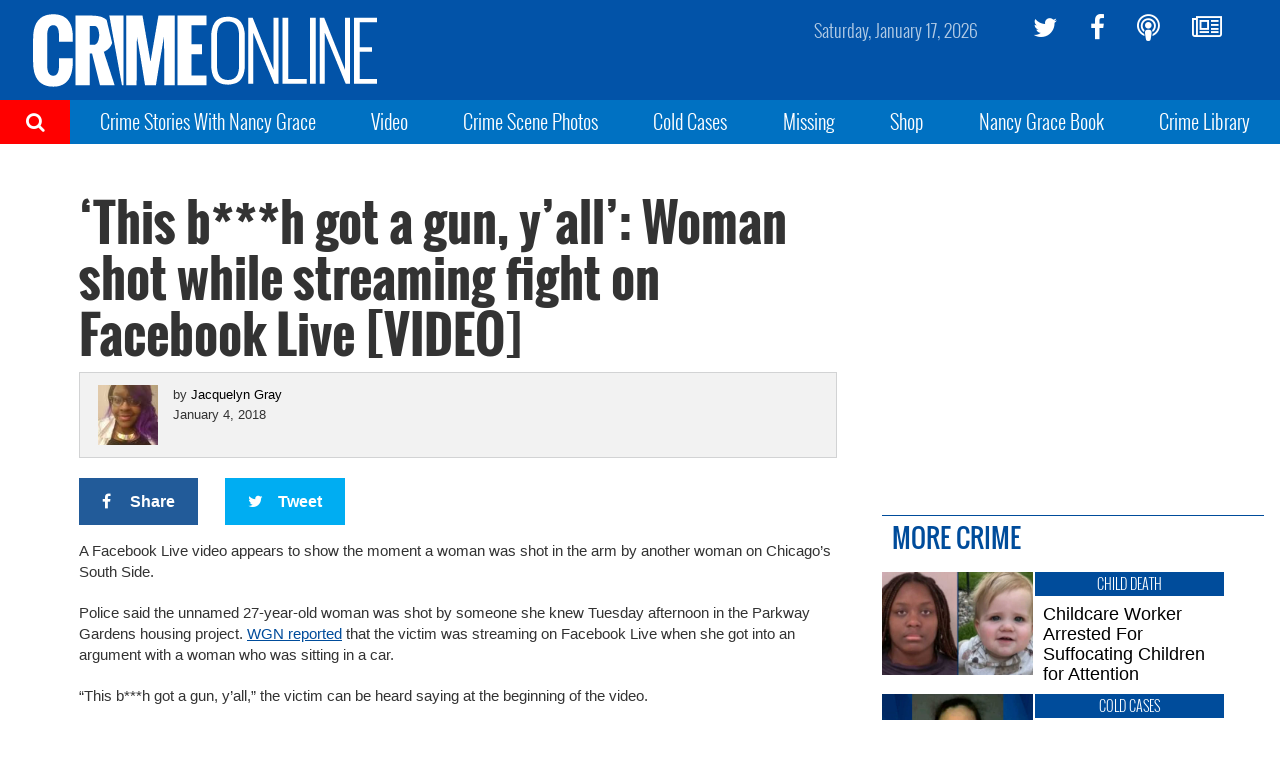

--- FILE ---
content_type: text/plain;charset=UTF-8
request_url: https://c.pub.network/v2/c
body_size: -265
content:
0e80d47c-6fb8-453a-a646-6720b31fe20f

--- FILE ---
content_type: text/plain;charset=UTF-8
request_url: https://c.pub.network/v2/c
body_size: -113
content:
a405b076-da21-4576-8f81-ec0f5f69a2c8